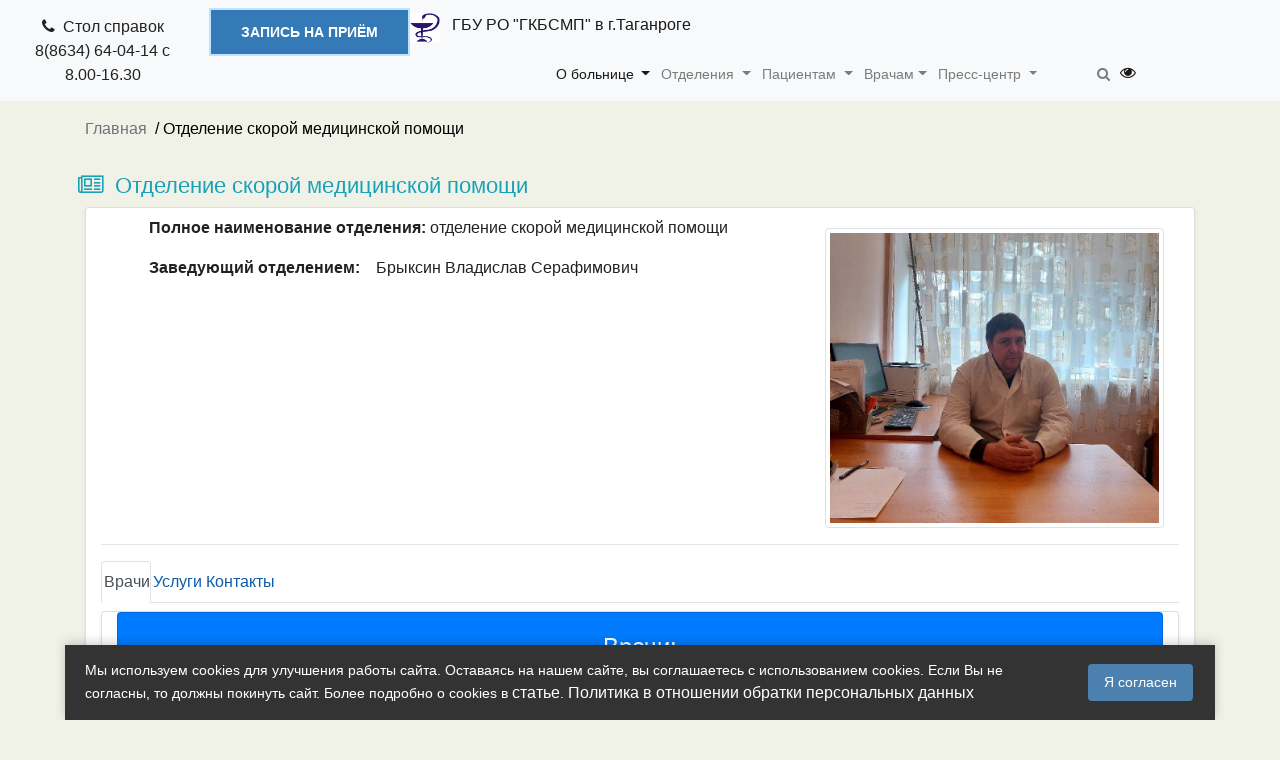

--- FILE ---
content_type: text/html
request_url: http://taganrog-gbsmp.ru/department?id=19
body_size: 7074
content:
			 
						
<!DOCTYPE html> 
  <html> 
  <head>
  <meta charset="utf-8">
  <meta name="viewport" content="width=device-width, initial-scale=1.0">
  <meta http-equiv="X-UA-Compatible" content="ie=edge">
  <meta name="keywords" content="ГБУ РО ГКБСМП, БСМП Таганрог, МБУЗ ГБСМП, 5 больница Таганрог" />
  <title>Отделение</title>
  <link href="/resourse/img/hospital26.ico" rel="shortcut icon" type="image/x-icon" />
  <link rel="stylesheet" href="/resourse/css/bootstrap.min.css">
  <link rel="stylesheet" href="/resourse/css/font-awesome.min.css">
  <link rel="stylesheet" href="https://cdnjs.cloudflare.com/ajax/libs/fancybox/3.5.7/jquery.fancybox.min.css" rel="stylesheet">
  <link rel="stylesheet" href="/resourse/css/style.css">
  <link href="https://fonts.googleapis.com/css?family=Noto+Serif" rel="stylesheet"> 
  <link href="https://fonts.googleapis.com/css?family=Marck+Script" rel="stylesheet"> 
  <script src="/resourse/js/jquery-3.3.1.min.js"></script>
  <script src="/https://cdnjs.cloudflare.com/ajax/libs/popper.js/1.12.9/umd/popper.min.js" integrity="sha384-ApNbgh9B+Y1QKtv3Rn7W3mgPxhU9K/ScQsAP7hUibX39j7fakFPskvXusvfa0b4Q" crossorigin="anonymous"></script>
  <script src="/resourse/js/bootstrap.min.js"></script> 
  <style>
        .grid img {
            padding: 4px;
            background-color: #fff;
            border: 1px solid #ddd;
            border-radius: 4px;
        }

        .grid img:hover {
            opacity: 0.6;
            filter: alpha(opacity=60);
        }
    </style>
   </head> 

   <body >




    <nav class="navbar navbar-expand-md navbar-light bg-light sticky-top">
        <div class="container-fluid">
          <div class="row ">
            <div class="text-center"><i class="fa fa-phone"></i>&nbsp;&nbsp;Стол справок <br> 8(8634) 64-04-14 c 8.00-16.30</div>
          </div>
          <div class="row">
        <a class="priem-btn" href="https://здоровьедона.рф/" target="_blank">Запись на приём</a>
        <a class="navbar-brand" href="/">
          <img src="/resourse/img/images.jpg" width="30" height="30" class="d-inline-block align-top mr-2" alt="">&nbsp;ГБУ РО "ГКБСМП" в г.Таганроге

        </a>

        
        <button type="button" class="navbar-toggler" data-toggle="collapse" data-target="#navbarResponsive">
              <span class="navbar-toggler-icon"></span>
        </button>
        <div class="collapse navbar-collapse " id="navbarResponsive">
          <ul class="navbar-nav ml-auto">
            <li class="nav-item active dropdown">
                    <a href="#" class="dropdown-toggle nav-link navmenu" data-toggle="dropdown">О больнице <b class="caret"></b> </a>
                    <div class="dropdown-menu">
                    <a class="dropdown-item" href="/administratsiya">Администрация</a>
                    <a class="dropdown-item" href="/ustavnyye">Учредительные</a>
                    <a class="dropdown-item" href="/activity">Деятельность МО</a>
                    <a class="dropdown-item" href="/ruling">Программы, перечни, постановления</a>
                    <a class="dropdown-item" href="/oms">ОМС</a>
                    <a class="dropdown-item" href="/control">Контрольные мероприятия</a>
                    <div class="dropdown-divider"></div>
                    <a class="dropdown-item" href="/ok">Отдел кадров</a>
                    <a class="dropdown-item" href="/uncorruption">Противодействие коррупции</a>
                    <a class="dropdown-item" href="/kontakt">Контакты</a>
                  </div>
            </li>
            <li class="nav-item dropdown">
              <a href="#" class="dropdown-toggle nav-link navmenu" data-toggle="dropdown">Отделения <b class="caret"></b> </a>
                  <ul class="dropdown-menu">
                     
                                       <a class="dropdown-item" href="/department?id=24">Гинекологическое отделение</a>
                                                                   
                                       <a class="dropdown-item" href="/department?id=23">Инфекционное анестезиолого-реанимационное отделение</a>
                                                                   
                                       <a class="dropdown-item" href="/department?id=16">Инфекционное отделение</a>
                                                                   
                                       <a class="dropdown-item" href="/department?id=29">Кардиологическое отделение №1</a>
                                                                   
                                       <a class="dropdown-item" href="/department?id=1">Кардиологическое отделение №2</a>
                                                                   
                                       <a class="dropdown-item" href="/department?id=15">Клинико-диагностическая лаборатория</a>
                                                                   
                                       <a class="dropdown-item" href="/department?id=20">Неврологическое отделение №1 для больных ОНМК</a>
                                                                   
                                       <a class="dropdown-item" href="/department?id=21">Неврологическое отделение №2 для больных ОНМК</a>
                                                                   
                                       <a class="dropdown-item" href="/department?id=22">Отделение анестезиологии - реанимации</a>
                                                                   
                                       <a class="dropdown-item" href="/department?id=13">Отделение внутрипросветной эндоскопической диагностики</a>
                                                                                               
                                       <a class="dropdown-item" href="/department?id=9">Отделение гнойной хирургии</a>
                                                                   
                                       <a class="dropdown-item" href="/department?id=30">Отделение ренгтенохирургических методов диагностики и лечения</a>
                                                                   
                                       <a class="dropdown-item" href="/department?id=19">Отделение скорой медицинской помощи</a>
                                                                   
                                       <a class="dropdown-item" href="/department?id=5">Отделение травматологии и ортопедии №1</a>
                                                                   
                                       <a class="dropdown-item" href="/department?id=6">Отделение травматологии и ортопедии №2</a>
                                                                   
                                       <a class="dropdown-item" href="/department?id=14">Отделение ультразвуковой диагностики</a>
                                                                   
                                       <a class="dropdown-item" href="/department?id=31">Отделение хирургическое торакальное специализированное</a>
                                                                   
                                       <a class="dropdown-item" href="/department?id=10">Оториноларингологическое отделение</a>
                                                                   
                                       <a class="dropdown-item" href="/department?id=25">Рентгеновское отделение</a>
                                                                   
                                       <a class="dropdown-item" href="/department?id=27">Стационарное отделение скорой медицинской помощи</a>
                                                                   
                                       <a class="dropdown-item" href="/department?id=4">Терапевтическое отделение</a>
                                                                   
                                       <a class="dropdown-item" href="/department?id=18">Травмпункт</a>
                                                                   
                                       <a class="dropdown-item" href="/department?id=26">Трансфузиологический кабинет</a>
                                                                   
                                       <a class="dropdown-item" href="/department?id=7">Урологическое отделение</a>
                                                                   
                                       <a class="dropdown-item" href="/department?id=8">Физиотерапевтическое отделение</a>
                                                                   
                                       <a class="dropdown-item" href="/department?id=11">Хирургическое отделение №1</a>
                                                                   
                                       <a class="dropdown-item" href="/department?id=12">Хирургическое отделение №2</a>
                                                                                    </ul>
            </li>
            <li class="nav-item dropdown">
              <a href="#" class="dropdown-toggle nav-link navmenu" data-toggle="dropdown">Пациентам <b class="caret"></b> </a>
                  <div class="dropdown-menu">
                    <!-- <a class="dropdown-item" href="/glav-specialist">Прием главных специалистов</a> -->
                    <a class="dropdown-item" href="/pravila-priema" >Правила записи на первичный прием</a>
                    <a class="dropdown-item" href="/pravila-call-smp">Правила вызова бригады скорой помощи</a>
                    <a class="dropdown-item" href="/pravila-gospit">Правила и сроки госпитализации</a>
                    <a class="dropdown-item" href="/pravila-k-issled">Правила подготовки к диагностическим исследованиям</a>
                    <a class="dropdown-item" href="/pravvnutrasp">Правила внутреннего распорядка</a>
                    <a class="dropdown-item" href="/politika">Защита персональных данных</a>
                    <a class="dropdown-item" href="/profilaktika">Профилактика</a>
                    <a class="dropdown-item" href="/organivlasti">Органы исполнительной власти</a>
                    <a class="dropdown-item" href="/file/Политика в отношении обратки персональных данных.pdf" target="_blank">Политика в отношении обратки персональных данных</a>
                    <div class="dropdown-divider"></div>
                    <a class="dropdown-item" href="/paidservices">Платные услуги</a>
                  </div>
            </li>
            <li class="nav-item dropdown">
              <a href="#" class="dropdown-toggle nav-link navmenu" data-toggle="dropdown">Врачам</a>
              <div class="dropdown-menu">
                <a class="dropdown-item" href="klin_rec">Клинические рекомендации</a>
                <a class="dropdown-item" href="teach-pos">Учебные пособия</a>
              </div>
            </li>
            <li class="nav-item dropdown">
              <a href="#" class="dropdown-toggle nav-link navmenu" data-toggle="dropdown">Пресс-центр  </a>
              <div class="dropdown-menu">
                <a class="dropdown-item" href="news">Новости</a>
                <a class="dropdown-item" href="events">События</a>
                <a class="dropdown-item" href="feedback">Обратная связь</a>
                <a class="dropdown-item" href="reviews">Отзывы</a>
              </div>
            </li>
            <li class="nav-item dropdown ml-md-1 ml-xl-5">
              <a href="#" class="nav-link navmenu" data-toggle="dropdown"><i class="fa fa-search"></i></a>
                <ul class="dropdown-menu pull-left">
                  <li>
                  <form name="search" action="search" method="post">
                    <input type="text" name="words" style="margin-left: 5px; margin-right: 5px;">
                    <input type="submit" name="bsearch" value="искать" style="margin-left: 5px; margin-top: 5px;">
                  </form>
                  </li>
                 </ul>
            </li>
           
   <!--        </ul>
        </div>
      </div> -->
      
























<!-- </nav> -->
			            <a href="/invisbl/common" class="navbar-brand"><i class="fa fa-eye"></i></a>
			            </ul>
			          </div>
			        </div>
			</div>
			</nav>

			<div class="container">
				      
				    <p class="mt-3 navigation" style="color: #000;"><a href="/">Главная</a>&ensp;/ Отделение скорой медицинской помощи</p> 
				    <div class="row">
		 	         <h3 class="ml-2 mt-3 mb-2 text-left text-info"><i class=" fa fa-newspaper-o" aria-hidden="true" >&ensp;</i>Отделение скорой медицинской помощи</h3>
		 		     <!-- <a class="mt-auto ml-auto text-info" href="/"><h5>Смотреть все новости</h5></a> -->
	 		        </div>
	 		       
	   		 		<div class="col-md-12 col-xs-12 card mb-2 shadow-sm">
	   		 		    
	   		 		    		 
	   		 		    			<div>
		   		 		    		    <div class="col-md-12">
									        <img src="/resourse/img/department/zav/briksin.jpg" class="img-thumbnail float-right" style="max-height: 300px; margin-left: 20px; margin-top: 20px;">
									    </div>
									    <div>
									   		<p class="mt-2 ml-4 mr-4" style="text-indent: 1.5em; text-align: left;"><b>Полное наименование отделения:</b> отделение скорой медицинской помощи</p>
									      											<p  class="ml-4 mr-4" style="text-indent: 1.5em; text-align: left;"><b>Заведующий отделением:</b> &ensp; Брыксин Владислав Серафимович</p>
										  									        									    </div>
						
							</div>
	   		 			

							


<!-- 			   		 			<div class="col-md-7">
			   		 													<p  class="ml-4 mr-4" style="text-indent: 1.5em; text-align: left;"><b>Заведующий отделением:</b> &ensp; Брыксин Владислав Серафимович</p>
									<p class="ml-4 mr-4"></p>	
								    								</div>
								<div class="col-md-5">
			   		 					<div class="ml-md-5 mb-sm-5 mb-sm-5 col-lg-8 col-md-8 thumb text-right">
									      <a data-fancybox="gallery" href="/resourse/img/department/zav/briksin.jpg">
									         <img class="img-fluid border" src="/resourse/img/department/zav/briksin.jpg" alt=".">
									      </a>
			   		 					</div>
	   		 					</div> -->









							<hr>
							
								   		 				
                         	
							<!-- <p class="mt-2"> -->
	
					<ul class="nav nav-tabs" id="myTab" role="tablist">
						  <li class="nav-item">
						    <a class="nav-link active" id="home-tab" data-toggle="tab" href="#home" role="tab" aria-controls="home" aria-selected="true">Врачи</a>
						  </li>
						  <li class="nav-item">
						    <a class="nav-link" id="profile-tab" data-toggle="tab" href="#profile" role="tab" aria-controls="profile" aria-selected="false">Услуги</a>
						  </li>
						  <li class="nav-item">
						    <a class="nav-link" id="contact-tab" data-toggle="tab" href="#contact" role="tab" aria-controls="contact" aria-selected="false">Контакты</a>
						  </li>
					</ul>
					<div class="tab-content" id="myTabContent">
  						<div class="tab-pane fade show active" id="home" role="tabpanel" aria-labelledby="home-tab"> 	
  						 <div class="col-md-12 col-xs-12 padding-xs text-center card mt-2 mb-4 shadow-sm">
								<ul class="list-group">
									<li class="list-group-item disabled bg-primary">  <h4 class="m-2" style="color: #fff;">Врачи:</h4></li>
									<div id="accordion">
											 
											
										   <li class="list-group-item text-left pt-2 pb-2">
											<div class="card">
				  							    <div class="card-header pt-1 pb-1" id="headingOne">
											      <h5 class="mb-0">
					 						        <button class="btn btn-link" data-toggle="collapse" data-target="#col134" aria-expanded="true" aria-controls="collapseOne">
												          Великодная &ensp;Ирина &ensp;Вячеславовна&ensp; - врач скорой медицинской помощи											        </button>
											      </h5>
												</div>
											    <div id="col134" class="collapse" aria-labelledby="headingOne" data-parent="#accordion">
												     <div class="card-body">
												         <div class="otdelwrap">

												       <div> <b>Категория: </b> Высшая  </div> 
												       <div> <b>Образование:</b> Высшее – специалитет - Ростовский ордена Дружбы народов медицинский институт Министерства здравоохранения СССР - Лечебное дело - Врач -  1990</div> 
												        												            <div> <b>Сертификат:&ensp;</b>Скорая медицинская помощь № 117724/2909773 до 30.12.2025</div> 
												          												       <div> <b>Должность: </b>врач скорой медицинской помощи</div>
												          </div>
												      </div>
												</div>
										    </div>
										    </li>

													 
											        
										   <li class="list-group-item text-left pt-2 pb-2">
											<div class="card">
				  							    <div class="card-header pt-1 pb-1" id="headingOne">
											      <h5 class="mb-0">
					 						        <button class="btn btn-link" data-toggle="collapse" data-target="#col169" aria-expanded="true" aria-controls="collapseOne">
												          Лымарев &ensp;Леонид &ensp;Федорович&ensp; - Врач скорой медицинской помощи											        </button>
											      </h5>
												</div>
											    <div id="col169" class="collapse" aria-labelledby="headingOne" data-parent="#accordion">
												     <div class="card-body">
												         <div class="otdelwrap">

												       <div> <b>Категория: </b> Высшая  </div> 
												       <div> <b>Образование:</b> Высшее – специалитет - Ростовский ордена Дружбы народов медицинский институт Министерства здравоохранения СССР - Лечебное дело - врач -  1983</div> 
												        												            <div> <b>Сертификат:&ensp;</b>Скорая медицинская помощь № бс/1177270011475 до 03.04.2025</div> 
												          												       <div> <b>Должность: </b>Врач скорой медицинской помощи</div>
												          </div>
												      </div>
												</div>
										    </div>
										    </li>

													 
											        
										   <li class="list-group-item text-left pt-2 pb-2">
											<div class="card">
				  							    <div class="card-header pt-1 pb-1" id="headingOne">
											      <h5 class="mb-0">
					 						        <button class="btn btn-link" data-toggle="collapse" data-target="#col191" aria-expanded="true" aria-controls="collapseOne">
												          Брыксин&ensp;Владислав&ensp;Серафимович&ensp; - Заведующий отделением медицинской организации - врач-анестезиолог-реаниматолог											        </button>
											      </h5>
												</div>
											    <div id="col191" class="collapse" aria-labelledby="headingOne" data-parent="#accordion">
												     <div class="card-body">
												         <div class="otdelwrap">

												       <div> <b>Категория: </b>   </div> 
												       <div> <b>Образование:</b> Высшее – специалитет - 
Государственное образовательное учреждение высшего профессионального образования «Воронежская государственная медицинская академия им. Н.Н.Бурденко Федерального агентства по здравоохранению и социальному развитию»  - Педиатрия - Врач -  2010</div> 
												        												           	<div> <b>Cведения об аккредитации:&ensp;</b> № 6124 031639515  - Врач скорой медицинской помощи от 2024 - Первичная специализированная аккредитация - Скорая медицинская помощь </div> 
												        												       <div> <b>Должность: </b>Заведующий отделением медицинской организации - врач-анестезиолог-реаниматолог</div>
												          </div>
												      </div>
												</div>
										    </div>
										    </li>

													 
											        
										   <li class="list-group-item text-left pt-2 pb-2">
											<div class="card">
				  							    <div class="card-header pt-1 pb-1" id="headingOne">
											      <h5 class="mb-0">
					 						        <button class="btn btn-link" data-toggle="collapse" data-target="#col226" aria-expanded="true" aria-controls="collapseOne">
												          Мухин&ensp;Сергей&ensp;Александрович&ensp; - Врач скорой медицинской помощи											        </button>
											      </h5>
												</div>
											    <div id="col226" class="collapse" aria-labelledby="headingOne" data-parent="#accordion">
												     <div class="card-body">
												         <div class="otdelwrap">

												       <div> <b>Категория: </b>   </div> 
												       <div> <b>Образование:</b> Высшее – специалитет - Ростовский ордена Дружбы народов медицинский институт Министерства здравоохранения СССР  - Лечебное дело - врач -  1990</div> 
												        												            <div> <b>Сертификат:&ensp;</b>Скорая медицинская помощь № 117724/2312785 до 02.04.2025</div> 
												          												       <div> <b>Должность: </b>Врач скорой медицинской помощи</div>
												          </div>
												      </div>
												</div>
										    </div>
										    </li>

													 
											        
										   <li class="list-group-item text-left pt-2 pb-2">
											<div class="card">
				  							    <div class="card-header pt-1 pb-1" id="headingOne">
											      <h5 class="mb-0">
					 						        <button class="btn btn-link" data-toggle="collapse" data-target="#col227" aria-expanded="true" aria-controls="collapseOne">
												          Сайфуллин&ensp;Марат&ensp;Рашидович&ensp; - старший врач отделения скорой медицинской помощи											        </button>
											      </h5>
												</div>
											    <div id="col227" class="collapse" aria-labelledby="headingOne" data-parent="#accordion">
												     <div class="card-body">
												         <div class="otdelwrap">

												       <div> <b>Категория: </b>   </div> 
												       <div> <b>Образование:</b> Высшее – специалитет - Казанский государственный медицинский институт  - Педиатрия - Врач -  1983</div> 
												        												            <div> <b>Сертификат:&ensp;</b>Скорая медицинская помощь № 117727/0008304 до 03.04.2025</div> 
												          												       <div> <b>Должность: </b>старший врач отделения скорой медицинской помощи</div>
												          </div>
												      </div>
												</div>
										    </div>
										    </li>

													 
											        
										   <li class="list-group-item text-left pt-2 pb-2">
											<div class="card">
				  							    <div class="card-header pt-1 pb-1" id="headingOne">
											      <h5 class="mb-0">
					 						        <button class="btn btn-link" data-toggle="collapse" data-target="#col228" aria-expanded="true" aria-controls="collapseOne">
												          Черняев&ensp;Василий&ensp;Анатольевич&ensp; - старший врач скорой медицинской помощи											        </button>
											      </h5>
												</div>
											    <div id="col228" class="collapse" aria-labelledby="headingOne" data-parent="#accordion">
												     <div class="card-body">
												         <div class="otdelwrap">

												       <div> <b>Категория: </b> Высшая  </div> 
												       <div> <b>Образование:</b> Высшее – специалитет - Ленинградский санитарно-гигиенический медицинский институт Министерства здравоохранения РСФСР  - Лечебное дело - врач -  1975</div> 
												        												            <div> <b>Сертификат:&ensp;</b>Скорая медицинская помощь № 117724/2909774 до 30.12.2025</div> 
												          												       <div> <b>Должность: </b>старший врач скорой медицинской помощи</div>
												          </div>
												      </div>
												</div>
										    </div>
										    </li>

													 
											        											    
									</div>
								</ul>
                            </div>
                        </div>		
             		
             		<div class="tab-pane fade" id="profile" role="tabpanel" aria-labelledby="profile-tab">
	               		<div class="col-md-12 col-xs-12 text-center card mt-2 mb-4 shadow-sm">
							<div class="list-group m-2">
							  <a href="#" class="list-group-item list-group-item-action active">
							   <h4 class="m-2">Операции:</h4>
							  </a>
							  								</div>								
                        </div>
                    </div>

                    <div class="tab-pane fade" id="contact" role="tabpanel" aria-labelledby="profile-tab">
	               		<div class="col-md-12 col-xs-12 text-center card mt-2 mb-4 shadow-sm">
							<div class="list-group m-2 text-left">
							<p class="mt-1">Телефон: &ensp; 8(8634) 64-25-70</p>
							<p>Электронный адрес: &ensp; skor@tagganrog-gbsmp.ru</p>
							</div>								
                        </div>
                    </div>
               </div>
                  
                                 <div class="row mb-2">
               		
							        <div class="col-lg-3 col-md-4 col-6 thumb">
							            <a data-fancybox="gallery" href="/resourse/img/department/191.JPG">
							                <img class="img-fluid" src="/resourse/img/department/191.JPG" alt=".">
							            </a>
							        </div>
							        <div class="col-lg-3 col-md-4 col-6 thumb">
							            <a data-fancybox="gallery" href="/resourse/img/department/192.JPG">
							                <img class="img-fluid" src="/resourse/img/department/192.JPG" alt=".">
							            </a>
							       </div>
							       <div class="col-lg-3 col-md-4 col-6 thumb">
							            <a data-fancybox="gallery" href="/resourse/img/department/193.JPG">
							                <img class="img-fluid" src="/resourse/img/department/193.JPG" alt=".">
							            </a>
							       </div>
							       <div class="col-lg-3 col-md-4 col-6 thumb">
							            <a data-fancybox="gallery" href="/resourse/img/department/194.JPG">
							                <img class="img-fluid" src="/resourse/img/department/194.JPG" alt=".">
							            </a>
							       </div>
							    </div>

               					</div>
					



                </div>
            </div>	
       							</div>	
<footer class="navbar-fixed-bottom mt-5 footer">


	<div id="cookieConsent" class="cookie-consent" style="display: none;">
	    <div class="cookie-consent-text">
	        Мы используем cookies для улучшения работы сайта. Оставаясь на нашем сайте, вы соглашаетесь с использованием cookies.
	        Если Вы не согласны, то должны покинуть сайт. Более подробно о cookies в <a href="https://forum.opencart-russia.ru/help/cookies">статье</a>. <a href="/file/Политика в отношении обратки персональных данных.pdf">Политика в отношении обратки персональных данных</a>
	    </div>
	    <button id="cookieConsentButton" class="cookie-consent-button">Я согласен</button>
	</div>

	<script>
	    document.addEventListener('DOMContentLoaded', function() {
	        const cookieConsent = document.getElementById('cookieConsent');
	        const cookieConsentButton = document.getElementById('cookieConsentButton');
	        
	        if (!localStorage.getItem('cookieConsent')) {
	            cookieConsent.style.display = 'flex';
	            
	            cookieConsentButton.addEventListener('click', function() {
	                localStorage.setItem('cookieConsent', 'accepted');
	                cookieConsent.style.display = 'none';
	            });
	        }
	    });
	</script>


	
	<div class="container-fluid bg-dark">
		<div class="row">
			<div class="col">
				<ul class="pt-3 footer-ul-xs">
					<li class="text-left"><i class="fa fa-phone"></i>&nbsp;&nbsp;Стол справок <br> 8(8634) 64-04-14 c 8.00-16.30</li><br>
					<li class="text-left"><i class="fa fa-phone"></i>&nbsp;&nbsp;Регистратура травмпункта <br> 8(8634) 64-26-52 круглосуточно</li><br>
					<li class="text-left"><i class="fa fa-envelope"></i>&nbsp;&nbsp;inbox@taganrog-gbsmp.ru</li>
					<li class="text-left"><i class="fa fa-map-marker fa-md"></i>&nbsp;&nbsp;347930, г.Таганрог, Большой проспект, 16</li>
				</ul>	
			</div>
			<div class="col-md-6 ">
				<ul class="pt-3 footer-ul-xs">
					<li class="text-left"><a href="http://www.rosminzdrav.ru/" target="_blank">Министерство здравоохранения Российской Федерации</a></li>
					<li class="text-left"><a href="https://mintrud.gov.ru/" target="_blank">Министерство труда и социального развития Российской Федерации</a></li>
					<li class="text-left"><a href="http://minzdrav.donland.ru/" target="_blank">Министерство здравоохранения Ростовской области</a></li>
					<li class="text-left"><a href="https://mintrud.donland.ru/" target="_blank">Министерство труда и социального развития Ростовской области</a></li>
					<li class="text-left"><a href="http://www.rpndon.ru/" target="_blank">Отдел Управления Федеральной службы по надзору в сфере защиты прав потребителей и благополучия человека</a></li>
					<li class="text-left"><a href="http://www.rostov-tfoms.ru/" target="_blank">Территориальный фонд обязательного медицинского страхования Ростовской области</li>
					<li class="text-left"><a href="http://www.tagancity.ru/" target="_blank">Администрация города Таганрога</a> </li>
					<!-- <li class="text-left"><a href="http://www.uztag.ru/" target="_blank">Управление здравоохранения города Таганрога </a></li> -->
				</ul>
			</div>
			<div class="col">
				<ul class="pt-3 footer-ul-xs">
					<li class="text-left"><i class="fa fa-sitemap fa-2x"></i>&nbsp; <a href="/map">Карта сайта</a></li>
				</ul>
				
			</div>
		
	    </div>
		 <h5 class="text-center mt-2">&copy; ГБУ РО "ГКБСМП" в г.Таганроге 2019</h5>
	</div>
</footer>
<!-- <script src="https://ajax.googleapis.com/ajax/libs/jquery/3.1.0/jquery.min.js"></script> -->
<script src="/resourse/boostrap/js/moment-with-locales.min.js"></script>
<script src="https://code.jquery.com/jquery-3.2.1.min.js"></script>
<!-- <script src="/bootstrap/resourse/js/bootstrap.min.js"></script> -->
<script src="/resourse/boostrap/js/bootstrap.min.js"></script>
<script src="/resourse/boostrap/js/jquery.fancybox.min.js"></script>
<script src="/resourse/boostrap/js/bootstrap-datetimepicker.min.js"></script>
<script src="/resourse/boostrap/js/respond.js"></script>
<script src="/resourse/boostrap/js/html5shiv.min.js"></script> 
<script src="https://cdnjs.cloudflare.com/ajax/libs/popper.js/1.12.9/umd/popper.min.js" integrity="sha384-ApNbgh9B+Y1QKtv3Rn7W3mgPxhU9K/ScQsAP7hUibX39j7fakFPskvXusvfa0b4Q" crossorigin="anonymous"></script>
<script src="https://cdnjs.cloudflare.com/ajax/libs/fancybox/3.5.7/jquery.fancybox.min.js"></script>
<script>
$(function() {
    var options = {
        srcNode: 'img',             // grid items
        margin: '15px',             // margin in pixel
        width: '240px',             // grid item width in pixel
        max_width: '',              // dynamic gird item width
        resizable: true,            // re-layout if window resize
        transition: 'all 0.5s ease' // support transition for CSS3
    };
    $('.grid').gridify(options);
});
</script>

<script>
	document.querySelector('.burger').addEventListener('click', function(){
		this.classList.toggle('active');
		document.querySelector('.navi').classList.toggle('open');
			})	
</script>

</body> 
</html>




--- FILE ---
content_type: text/css
request_url: http://taganrog-gbsmp.ru/resourse/css/style.css
body_size: 6408
content:
@import url('https://fonts.googleapis.com/css?family=Poppins:400,500,700');

body, html {
	width: 100%;
	height: 100%;
	/*font-family: 'Poppins', sans-serif;*/
	font-family:  Roboto Slab,Arial,serif;
	color: #222;
	background: #F1F2E7;
	/*background-image: url('../img/75winner/map.jpg');*/
}

a {
	text-decoration: none !important;
}


.imgcenter {
	display: block;
    margin-left: auto;
    margin-right: auto;
}

.wrapper1 {
	display: grid;
	grid-template-columns: 3fr 1fr;
	grid-auto-rows: minmax(100px, auto);
	grid-gap: 1em;

}

.open {
	display: flex !important;
}
/*.wrapper1 div {
	margin-left: 5px;

}*/

.wrapper1 div.light {
	margin-left: 5px;

}

.newsgrid {
	display: -ms-grid;
	display: grid;
	-ms-grid-columns: 1fr 2px 1fr 2px 1fr 2px 1fr;
	grid-template-columns: 1fr 1fr 1fr 1fr;
	-ms-grid-rows: 350px 2px;
	grid-auto-rows: minmax(100px, auto);
	grid-gap: 2px;
}

.newsbox1:hover, .newsbox2:hover, .newsbox3:hover, .newsbox4:hover, .newsbox5:hover, .newsbox6:hover {
	box-shadow: 0 0 10px rgba(0, 0, 0, 0.5);
}


.newsbox1 .newsbox2 .newsbox3 {
	min-height: 32vh;
	background-size: cover;
	background-position: center;
}

.newsgrid a {
	color: #000;
}


.newsbox1 {
	grid-column: 1/3;
	grid-row: 1/2;
	padding: 5px;
}

.newsbox3 {
	grid-column: 1;
	grid-row: 3;
	padding: 5px;
}

.newsbox4 {
	grid-column: 2;
	grid-row: 3;
	padding: 5px;
}

.newsbox5 {
	grid-column: 3;
	grid-row: 3;
	padding: 5px;
}

.newsbox6 {
	grid-column: 4;
	grid-row: 3;
	padding: 5px;
}

.newsname {
	font-size: 14px;
	padding-left: 7px;
	padding-right: 7px;
	/*text-indent: 1.5em;*/
	text-align: left;
}

.newsname1 {
	font-size: 1em !important;
	padding-top: 15px;
	padding-left: 7px;
	padding-right: 7px;
	text-align: justify;
}

.center-block {		
    display: block;
    margin-left: auto;
    margin-right: auto;
}

.newsbox1 img, .newsbox2 img {
	text-align: center;
	width: 60%;
	height: auto;
}

.newsbox1,.newsbox2 a {
	padding-top: 7px;
	padding-left: 7px;
}



/*Важная информация*/


.uk-list-a li a:not(.ext) {
  font-weight: 500;
}

.uk-list > li > a {
  display: block;
  padding: 10px 0;
}

.uk-list>li:hover{background:#ffd}

.uk-link:hover, a:hover {
  color: #044faa;
  text-decoration: none;
}

.uk-icon-link:focus,
.uk-icon-link:hover {
 color:rgba(31,34,41,.5);
 outline:0
}

.nns .uk-list-a {
  font-size: 0.9rem;
}

.tm-child-list > ul, .uk-list {
  list-style: none;
}

.uk-list-a li a span[uk-icon], .uk-table-striped td a span[uk-icon] {
  color: crimson;
}
.nns .uk-list-a span {
  font-size: 0.8rem;
}
.uk-list-a span[uk-icon] {
  margin-right: 6px;
}
.uk-icon {
  margin: 0;
    margin-right: 0px;
  border: none;
  border-radius: 0;
  overflow: visible;
  font: inherit;
    font-size: inherit;
    line-height: inherit;
  color: inherit;
  text-transform: none;
  padding: 0;
  background-color: transparent;
  display: inline-block;
  fill: currentcolor;
  line-height: 0;
}
.uk-list-a li a:not(.ext) {
  font-weight: 500;
}
.uk-link, a {
  color: #0d5baa;
  cursor: pointer;
  text-decoration: none;
}



.nns .uk-list-a span {
  font-size: 0.8rem;
}

.uk-list-a span:not(.uk-icon) {
  display: block;
  color: #777;
  font-size: 0.9rem;
}

.uk-list-a li a:not(.ext) {
  font-weight: 500;
}

.tm-child-list > ul, .uk-list {
  list-style: none;
}

.uk-h3 {
  font-size: 1.17rem;
  line-height: 1.4;
  font-family: "Helvetica Neue",Helvetica,Arial,sans-serif;
  font-weight: 700;
  text-transform: none;
}
/*--------*/



/* Блок новостей*/


.grid * {
    box-sizing: border-box;
}
.grid {
    display: grid;
    grid-template-columns: 1fr 1fr 1fr;
    column-gap: 30px;
    row-gap: 30px;
    padding: 20px 0;

}



/*меню*/
.header {
	display: flex;
	align-items: center;
	justify-content: space-between;
	min-height: 100px;
	background-color: #3E4248;
	color: #FAF6F2;
	padding: 0 40px;
}

.logo1 {
	display: flex;
	align-items: center;
	justify-content: center;
	flex-direction: column;
	width: 150px;
	height: 90px;
}

.logo2 {
	display: flex;
	align-items: center;
	justify-content: center;
	flex-direction: column;
	font-size: 1.24rem;
	width: 180px;
	height: 90px;
}

.navi {
	display: flex;
	width: 700px;
	padding: 0 40px;
}

.navi ul {
	width: 100%;
	list-style: none;
	display: flex;
	justify-content: space-between;
}

.burger {
	display: none;
	position: relative;
	z-index: 50;
	align-items: center;
	justify-content: flex-end;
	width: 30px;
	height: 18px;
}

.burger span {
	height: 2px;
	width: 80%;
	transform: scale(1);
	background-color: #FAF6F2;
}

.burger::before, .burger::after {
	content: '';
	position: absolute;
	height: 2px;
	width: 100%;
	background-color: #FAF6F2;
	transition: all 0.3s ease 0s;
}

.burger::before {
	top: 0
}

.burger::after {
	bottom: 0
}

/*Добавление класс active для анимации иконки бургера*/
.burger.active span {
	transform: scale(0)
}


.burger.active::before{
	top: 50%;
	transform: rotate(-45deg) translate(0, -50%);
}



.burger.active::after{
	bottom: 50%;
	transform: rotate(45deg) translate(0, 50%);
}





.cookie-consent {
    position: fixed;
    bottom: 0;
    left: 0;
    right: 0;
    background-color: #333;
    color: white;
    padding: 15px 20px;
    display: flex;
    justify-content: space-between;
    align-items: center;
    box-shadow: 0 -2px 10px rgba(0, 0, 0, 0.2);
    z-index: 9999;
    max-width: 1150px;
    margin: 0 auto;   
}

.cookie-consent-text {
    flex-grow: 1;
    margin-right: 20px;
    font-size: 14px;
}

.cookie-consent-text a {
  color: #fff;
  text-decoration: underline;
}

.cookie-consent-button {
    background-color: #4C81AF;
    color: white;
    border: none;
    padding: 8px 16px;
    text-align: center;
    text-decoration: none;
    display: inline-block;
    font-size: 14px;
    margin: 4px 2px;
    cursor: pointer;
    border-radius: 4px;
    white-space: nowrap;
}

.cookie-consent-button:hover {
    background-color: #6A98C1;
}

@media (max-width: 768px) {
    .cookie-consent {
        flex-direction: column;
        text-align: center;
    }
    
    .cookie-consent-text {
        margin-right: 0;
        margin-bottom: 10px;
    }
}ы











/* Кол-во блоков на разных экранах */
@media only screen and (max-width: 1200px) {
    .grid {
        grid-template-columns: 1fr 1fr 1fr;
    }
}
@media only screen and (max-width: 900px) {
    .grid {
        grid-template-columns: 1fr 1fr;
    }

    .burger {
		display: flex;
	}

	.logo1 {
	display: flex;
	align-items: center;
	text-align: center;
	justify-content: center;
	flex-direction: column;
	width: 200px;
	height: 90px;
	}

	.logo2 {
	display: flex;
	align-items: center;
	text-align: center;
	justify-content: center;
	flex-direction: column;
	width: 180px;
	height: 90px;
	}

	.navi {
		display: none;
		flex-direction: column;
		position: fixed;
		height: 100%;
		width: 100%;
		top: 0; bottom: 0; left: 0; right: 0;
		z-index: 50;
		overflow: auto;
		padding: 50px 40px;
		background-color: black;
		animation: burgerAnimation 0.4s;

	}

	.navi ul {
		flex-direction: column;
		row-gap: 30px;
	}

}

@keyframes burgerAnimation {
	from {opacity: 0}
	to {opacity: 1}
}

@media only screen and (max-width: 600px) {
    .grid {
        grid-template-columns: 1fr;
    }
}
.grid-item {
    box-shadow: 0 2px 5px rgba(0,0,0,0.2), 0 4px 6px rgba(0,0,0,0.2);
    transition: box-shadow .3s;
    width: 100%;
    height: 100%;
    padding-left: 10px;
    padding-right: 20px;  
}
.grid-item .image {
	padding-top: 10px;
    height: 200px;
    overflow: hidden;
}
.grid-item .info_news {
    position: relative;
    height: calc(100% - 200px);
    padding: 16px 14px 80px 14px;
}
.grid-item:hover {
    box-shadow: 0 4px 12px rgba(0,0,0,0.2), 0 16px 20px rgba(0,0,0,0.2);
}
.grid-item .image img  {
      transition: transform 280ms ease-in-out;
    display: block;
    width: 85%;
    height: 120%;
    object-fit: cover;   
    display: block;
    margin: 0 auto; 
}
.grid-item:hover .image img  {
    transform: scale(1.1);
}
.info_news h6 {
    font-family: 'Roboto', Тahoma, sans-serif;
    color: #337AB7;
    font-size: 16px;
    font-weight: normal;
    margin: 0;
    text-align: left;
}
.info-text p {
    font-size: 15px;
    text-align: left;
    text-indent: 1px;
    line-height: 20px;
    font-family: Verdana, sans-serif; 
    margin-bottom: 10px;
}

.info-text p:last-child {
    margin-bottom: 0;
}
.grid-item .button-wrap {
    display: block;
    width: 100%;
    position: absolute;
    bottom: 25px;
    left: 0;
    text-align: center;
}

.priem-btn {
    display: flex;
    text-decoration: none;
    margin-left: 50px;
    position: relative;
    font-size: 14px;
    line-height: 20px;
    padding: 12px 30px;
    color: #FFF;
    font-weight: bold;
    text-transform: uppercase; 
    font-family: 'Roboto', Тahoma, sans-serif;
    background: #337AB7;
    cursor: pointer; 
    border: 2px solid #BFE2FF;
}

.priem-btn:hover,
.priem-btn:active,
.priem-btn:focus {
    color: #FFF;
}


/* Кнопка подробнее */
.atuin-btn {
    display: inline-flex;
    text-decoration: none;
    position: relative;
    font-size: 14px;
    line-height: 20px;
    padding: 12px 30px;
    color: #FFF;
    font-weight: bold;
    text-transform: uppercase; 
    font-family: 'Roboto', Тahoma, sans-serif;
    background: #337AB7;
    cursor: pointer; 
    border: 2px solid #BFE2FF;
}
.atuin-btn:hover,
.atuin-btn:active,
.atuin-btn:focus {
    color: #FFF;
}
.atuin-btn:after,
.atuin-btn:before {
    position: absolute;
    height: 4px;
    left: 50%;
    background: #337AB7;
    bottom: -6px;
    content: "";
    transition: all 280ms ease-in-out;
    width: 0;
}
.atuin-btn:before {
    top: -6px;
}
.atuin-btn:hover:after,
.atuin-btn:hover:before,
.atuin-btn:active:after,
.atuin-btn:active:before,
.atuin-btn:focus:after,
.atuin-btn:focus:before {
    width: 100%;
    left: 0;
}


/*--------------*/





.included div{
}


/*Блок профилактика*/
.wrapper2 {
	display: grid;
	grid-template-columns: 1fr;
	grid-auto-rows: minmax(100px, auto);
	grid-gap: 1em;
}

.boxprofilak {
	width: 100%
	min-height: 32vh;
	margin: 1em;
	
}

.All75Winner {
	margin-top: 0;
    display: grid;
	grid-template-columns: 1fr 1fr 1fr;
	grid-auto-rows: minmax(100px, auto);
	grid-gap: 2px;
	
}

.All75Winner a{
	color: #000;
}

.winner75 {
	background-image: url('../img/75winner/P-75_style_billboard2.png');
	background-repeat: no-repeat;
	background-size: 100%;
	height: 70%;
	margin: 0;
	/*opacity: 0.5;*/
}

.vihodzapred {
  word-wrap: break-word;
  overflow: hidden;
}

.winnerbox {
    min-height: 15vh;
	background-size: cover;
	background-position: center;

}

.winnerbox p {
	text-align: center;
}

.winnerbox img {
	width: 100%;
	max-height: 200px;
	height: auto;
}

/*.winnerbox:hover {
	box-shadow: 0 0 10px rgba(0, 0, 0, 0.5) !important;
}*/


.gridevents {
    display: grid;
	grid-template-columns: 1fr 1fr 1fr 1fr;
	grid-auto-rows: minmax(100px, auto);
	grid-gap: 2px;
}

.gridevents a {
	color: #000;
}

.eventbox {
    min-height: 20vh;
	background-size: cover;
	background-position: center;

}

.eventbox p {
	text-align: left;
}

.eventbox:hover {
	box-shadow: 0 0 10px rgba(0, 0, 0, 0.5);
}

.navigation {
	color: #6c757d;;
}

.navigation a {
	color: #6c757d;;
}


.videoland {
	display: grid;
	grid-template-columns: 1fr 1fr 1fr 1fr; 
	grid-auto-rows: minmax(100px, auto);
	grid-gap: 1em;
	background-color: #fff;
}

.videoland_item {
	margin-left: 10px;
	margin-right: 5px;
	min-height: 32vh;
	border: 1px solid #000;
	max-height: 360px;
	box-shadow: 0 0 10px rgba(0, 0, 0, 0.5);

}


.blago {
	/*background-image: url(/resourse/img/fon_blago.png);*/
	background-position: center center;
    background-repeat: no-repeat;
    background-attachment: fixed;
    background-size: cover;
    height: auto;
}

.blago_title {
	/*padding-top: 2%;*/
    background: rgba(75, 80, 83, 0.8);
    margin-top: 10px;
    margin-left: 10px;
    padding-bottom: 10px;
}

.blago_text {
	padding-top: 10px;
	text-align: center;
	color: #fff;
	font-family: Geneva, Arial, Helvetica, sans-serif; 
	font-weight: 600;
}

#koronoinner {
	width: 100% !important;
	height: auto !important;
}

#koronaro{
	width: 50%;
	background: #212529;
}




.profilakt {
	display: grid;
	grid-template-columns: 1fr 1fr 1fr 1fr 1fr;
	grid-auto-rows: minmax(100px, auto);
	grid-gap: 1em;
	background-color: #fff;
}

.profilakt_item {
	margin-left: 5px;
	margin-right: 5px;
	min-height: 32vh;
	border: 1px solid #000;
	max-height: 390px;
	box-shadow: 0 0 10px rgba(0, 0, 0, 0.5);

}

.profilakt_item p {
	text-align: center;
}

.profilakt_item img {
	width: 100%;
	max-height: 320px;
	height: auto;
}

.profilakt_item:hover {
	box-shadow: 0 0 10px rgba(0, 0, 0, 0.5) !important;
}


.winner75land {
	display: grid;
	grid-template-columns: 1fr 1fr 1fr 1fr;
	grid-auto-rows: minmax(100px, auto);
	grid-gap: 1em;
	background-color: #fff;
}

.winner75land_item {
	margin-left: 5px;
	margin-right: 5px;
	min-height: 24vh;
	/*border: 1px solid #000;*/
	max-height: 360px;
	box-shadow: 0 0 10px rgba(0, 0, 0, 0.5);

}

.winner75land_item p {
	font-size: 14px !important;
	text-align: left;
	color: #000;
	padding-top: 15px;
	padding-left: 7px;
	padding-right: 7px;
}

.winner75land_item img {
	width: 100%;
	max-height: 320px;
	height: auto;
}

.winner75land_item:hover {
	box-shadow: 0 0 10px rgba(0, 0, 0, 0.5) !important;
}

.winner75landban {
    background-image: url('../img/75winner/7068.jpg');
	background-repeat: no-repeat;
	background-size: 100%;
	height: 180px;
	margin: 0;
}


/*Профилактика вся */

.Allprofilakt {
    display: grid;
	grid-template-columns: 1fr 1fr 1fr 1fr;
	grid-auto-rows: minmax(100px, auto);
	grid-gap: 2px;
}

.Allprofilakt a {
	color: #000;
}

.profilaktbox {
    min-height: 30vh;
	background-size: cover;
	background-position: center;

}

.profilaktbox p {
	text-align: center;
}

.profilaktbox img {
	width: 100%;
	max-height: 200px;
	height: auto;
}

#profilakimg {
	width: 50% !important;
}

.profilaktbox:hover {
	box-shadow: 0 0 10px rgba(0, 0, 0, 0.5) !important;
}


.info {
	display: grid;
	grid-template-columns: 1fr 1fr;
	grid-auto-rows: minmax(100px, auto);
	grid-gap: 1em;
	background-color: #fff;
}

.info_item {
	margin-left: 5px;
	margin-right: 5px;
	min-height: 32vh;
	border: 1px solid #000;
	box-shadow: 0 0 10px rgba(0, 0, 0, 0.5);

}

.info_item_1 {
	margin-left: 5px;
	margin-right: 5px;
	min-height: 32vh;
	border: 1px solid #000;
	box-shadow: 0 0 10px rgba(0, 0, 0, 0.5);
	grid-column: 1/3;
	grid-row: 2;
	padding: 5px;
}

.info_item li {
	margin: 0;
	padding: 5px;
}

img.img_happi {
	text-align: center;
	width: 95%;
}


/*Навигация*/
.navbar-nav li {
	padding-right: 10px;
}
.nav-link {
	font-size: 1em !important;
	font-weight: 500;

}

/*ОТзывы*/
.reviews {
	display: grid;
	grid-template-columns: 1fr 1fr 1fr 1fr;
	grid-auto-rows: minmax(100px, auto);
	height: auto;
	grid-gap: 1em;
	background-color: #fff;
}

.reviews_item1 {
	margin-left: 10%;
	margin-right: 10%;
	min-height: 32vh;
	max-height: 720px;
	box-shadow: 0 0 10px rgba(0, 0, 0, 0.5);
	grid-column: 1/3;
	grid-row: 1/2;
	padding: 5px;

}

.reviews_item2 {
	font-size: 12px;
	margin-right: 5%;
	min-height: 32vh;
	max-height: 1040px;
/*	border: 1px solid #000;*/
	/*box-shadow: 0 0 10px rgba(0, 0, 0, 0.5);*/
	grid-column: 3/5;
	grid-row: 1/3;

}

.reviews_item3 {
	margin-left: 10%;
	margin-right: 10%;
	min-height: 15vh;
	max-height: 200px;
	border: 1px solid #000;
	box-shadow: 0 0 10px rgba(0, 0, 0, 0.5);
	grid-column: 1/3;
	grid-row: 2/3;

}





/*.dropdown-menu {
	min-width: 300px !important;
	max-height: 600px;
	
	
}*/


/*Меню*/
/*.dropdown-menu .dropdown-menu {
    top: auto;
    left: 100%;
    transform: translateY(-2.5rem);
    overflow-y: auto !important;
}*/
.dropdown-menu {
   overflow: auto !important;
}

.dropdown-menu {
	min-width: 300px !important;
	max-height: 600px;
	
	
}


.width-40-pct {
  width: 100%;
}



/*
.dropdown-item.submenu::after {
    content: '▸';
    margin-left: 0.5rem;
}
.dropdown-item:hover + .dropdown-menu,
.dropdown-menu:hover {
    opacity: 1;
    transition: opacity .3s .1s;
}*/



/*Меню--*/


/*.dropdown-menu a {
	color: #000;
}*/

/*Высота всей карусели*/
.carousel-inner {
	height: 680px;
}


  .width-40-pct {
    max-width: 40%;
    width: 40%;
  }


.carousel-inner img {
	/*transform: translateY(-30%);*/
	width: 100%;
	height: 100%;

}

.carousel-item img {
	opacity: 0.8;
}


.carousel-caption {
	position: absolute;
	top: 70%;
	transform: translateY(-60%);
	text-shadow: 1px 1px 10px #000;

}

.display-2 {
	font-size: 3em;
}


.navbar-inverse {
	background: radial-gradient(at top, #F0FFF0, #FFFFF0) !important;*/   
}

#datanews {
	color: #6c757d;;
	padding: 0;
	margin: 0;
	padding-top: 3px;
	padding-bottom: 3px;
	font-family: sans-serif;
	font-size: 1em;
}

.AllNews {
	margin-top: 5px;
}

.AllNews img {
	width: 35%;
	height: auto;
	text-align: center; 
}

.pull-right {
	float: right !important;
}


.imgNewsBig h2, .imgNewsSmall h2 {
	font-weight: normal;
	font-size: 1.3 em;
	color: #636363;
	font-family: Comic Sans MS, sans-serif;
}

.imgNewsBig p, .imgNewsSmall p {
	width: 90%;
	margin-left: 5%;
}

.article img {
	width: 40%;
}

.article div {
	width: 20%;
}

.article {
	width: 40%;
	margin-left: 5%;
	background: #f6f6f6;
	padding: 1%;
	float: left;

}


.event {
	/*background: #99C0AE;*/

}


/*Главные специалисты*/
.glavspec {
	display: grid;
	grid-template-columns: 1fr 4fr 1fr;
	grid-auto-rows: minmax(100px, auto);
	grid-gap: 1em;
}


.sectiongl {
	margin: 5px;
}

/*Контакты*/
.kontakt {
	display: grid;
	grid-template-columns: 1fr 1fr 1fr 1fr;
	grid-auto-rows: minmax(100px, auto);
}


.kontakt_item1 {
	grid-column: 1/5;
	grid-row: 1/2;
}

.kontakt_item2 {
	grid-column: 1/5;
	padding: 5px;
}




/*Меню пациентвм*/
.card-item  {
	color: #000 !important;
}

.card-item {
	padding: 7px;
	font-family: sans-serif;
	line-height: 1;
}

.card-item:hover, .card-item:focus {
    color: #16181b;
    text-decoration: none;
    background-color: #f8f9fa;
}

.pravilapriema {
	font-weight: normal;
	font-size: 1em;
	font-family: sans-serif;
	padding-top: 7px;
	padding-left: 7px;
	padding-right: 7px;
	text-indent: 1.5em;
	text-align: justify;
}

.vazhno li {
	text-align: left;
}

.dropleft {
	position: absolute !important;
}


div.scrollup {
      position: fixed; /* фиксированная позиция */
      color: #fff; /* цвет текста */
      background-color: #9442bd; /* цвет заднего фона */
      right: 20px; /* расстояние от правого края */
      bottom: 0px; /* расстояние от нижнего края */
      padding: 4px 10px; /* отступы до содержимого блока */
      font-size: 20px; /* размер шрифта (иконки) */
      border-top-left-radius: 4px; /* скругление верхнего левого угла */
      border-top-right-radius: 4px; /* скругление верхнего правого угла */
      cursor: pointer; /* форма курсора */
      display: none; /* не отображать элемент */
      text-align: center; /*выравнивание содержимого элемента по центру */
}

div.scrollup:hover {
      background-color: #9442bd; /* цвет заднего фона при наведении */
}

footer {
	color: #fff;
	font-family: sans-serif;
}

footer .row {
	margin-top: 5px;
}


footer li {
	list-style-type: none;
}

#f  {
	position: relative;
	margin-top: -150px; /* отрицательное значение высоты футера */
	height: 150px;
	clear:both;
}


footer a {
	color: #fff;
	font-family: sans-serif;
	font-size: 1rem;
    font-weight: 400;
    line-height: 1.5;
}

footer a:hover {
	color: #bdbdbd;
}




@media (max-width: 640px) {

/*th, td {
	white-space: normal;
}*/

.sectiongl {
	margin: 0px;
}

.container {
	padding-left: 3px !important;
	padding-right: 3px !important;
}

.textfosmall {
	margin: 0;
	padding-top: 5px !important;
	padding-left: 10px !important;
	padding-right: 10px !important;
	padding-bottom: 5px !important;
}

.carousel-item {
	height: 100%;
	width: 100%;
}

.carousel-caption {
	position: absolute;
	top: 50%;
	transform: translateY(-60%);
	text-shadow: 1px 1px 10px #000;

}

.display-2 {
	font-size: 1.5em;
}

.wrapper1 {
	display: grid;
	grid-template-columns: 1fr;
	grid-auto-rows: minmax(100px, auto);
	grid-gap: 1em;

}

.wrapper1 div {
	margin-left: 1px;
}

.boxnews {
	padding-left: 10px;
	padding-right: 10px;
}



.newsgrid {
	display: grid;
	grid-template-columns: 1fr;
	grid-auto-rows: minmax(100px, auto);
	grid-gap: 10px;
	font-size: 16px;
	margin-right: 14px;
}


.newsbox1 .newsbox2 .newsbox3 {
	min-height: 25vh;
	background-size: cover;
	background-position: center;
}


.newsbox1 {
	grid-column: 1;
	grid-row: 1;
	padding: 5px;
}

.newsbox3 {
	grid-column: 1;
	grid-row: 3;
	padding: 5px;
}

.newsbox4 {
	grid-column: 1;
	grid-row: 3;
	padding: 5px;
}

.newsbox5 {
	grid-column: 1;
	grid-row: 3;
	padding: 5px;
}

.newsbox6 {
	grid-column: 1;
	grid-row: 3;
	padding: 5px;
}


.carousel-inner {
	height: 200px;
}


.winner75 {
	background-image: url('../img/75winner/P-75_style_billboard2.png');
	background-repeat: no-repeat;
	background-size: 100%;
	height: 40%;
	margin: 0;
}

.winner75landban {
	height: 45px;
	margin: 0;
}

.profilaktbox {
    min-height: 270px;
	background-size: cover;
	background-position: center;

}

#profilakimg {
	width: 60% !important;
}

.text-alignment {
	text-align: left !important;

}



/*75 лет победы*/
.winner75land {
	display: grid;
	grid-template-columns: 1fr 1fr;
	grid-auto-rows: minmax(100px, auto);
	grid-gap: 1em;
	background-color: #fff;
}

.newsname1 {
	font-size: 0.9em !important;
}


/*Профилактика*/

.profilakt {
	display: grid;
	grid-template-columns: 1fr;
	grid-auto-rows: minmax(100px, auto);
	grid-gap: 1em;
	background-color: #fff;
}

/*Информация*/
.info {
	display: grid;
	grid-template-columns: 1fr;
	grid-auto-rows: minmax(100px, auto);
	grid-gap: 1em;
	background-color: #fff;
}


/*Главные специалисты*/
.glavspec {
	display: grid;
	grid-template-columns: 1fr;
	grid-auto-rows: minmax(100px, auto);
	grid-gap: 1em;
}


.sectiongl {
	margin: 5px;
}

/*Меню пациентвм*/
.menu_pacient  {
	display: none;
}


.gridevents {
    display: grid;
	grid-template-columns: 1fr;
	grid-auto-rows: minmax(100px, auto);
	grid-gap: 2px;
	margin-left: 7px;
	margin-right: 7px;
}

.gridevents a {
	color: #000;
}

.eventbox {
    min-height: 20vh;
	background-size: cover;
	background-position: center;

}

.eventbox p {
	text-align: left;
}

.scrollup div {
      position: fixed; /* фиксированная позиция */
      color: #fff; /* цвет текста */
      background-color: #9442bd; /* цвет заднего фона */
      right: 20px; /* расстояние от правого края */
      bottom: 0px; /* расстояние от нижнего края */
      padding: 4px 10px; /* отступы до содержимого блока */
      font-size: 20px; /* размер шрифта (иконки) */
      border-top-left-radius: 4px; /* скругление верхнего левого угла */
      border-top-right-radius: 4px; /* скругление верхнего правого угла */
      cursor: pointer; /* форма курсора */
      display: none; /* не отображать элемент */
      text-align: center; /*выравнивание содержимого элемента по центру */
}
.scrollup div:hover {
      background-color: #9442bd; /* цвет заднего фона при наведении */
}

.admindolzn {
    text-align: center !important;
}

.admininfo {
	display: block !important;
	font-size: 1em !important;
	text-align: center !important;
}

/*Контакты*/
.kontakt {
	display: grid;
	grid-template-columns: 1fr;
	grid-auto-rows: minmax(100px, auto);
}

.kontakt_item1 {
	grid-column: 1;
	grid-row: 1;
	margin-right: 5px !important; 
	margin-left: 5px !important;
}

.kontakt_item2 {
	grid-column: 1;
	padding: 5px;
	margin-right: 5px !important; 
	margin-left: 5px !important;
}


.info {
	display: grid;
	grid-template-columns: 1fr;
	grid-auto-rows: minmax(100px, auto);
	grid-gap: 1em;
	background-color: #fff;
}

.info_item {
	margin-left: 5px;
	margin-right: 5px;
	min-height: 32vh;
	border: 1px solid #000;
	box-shadow: 0 0 10px rgba(0, 0, 0, 0.5);

}


.info_item_1 {
	margin-left: 5px;
	margin-right: 5px;
	min-height: 32vh;
	border: 1px solid #000;
	box-shadow: 0 0 10px rgba(0, 0, 0, 0.5);
	grid-column: 1/3;
	grid-row: 2;
	padding: 5px;
}



.info_item_1 {
	grid-column: 1/2;
	grid-row: 3;
}

.info_item li {
	margin: 0;
	padding: 5px;
}

.reviews {
	display: grid;
	grid-template-columns: 1fr;
	grid-auto-rows: minmax(100px, auto);
	grid-gap: 1em;
	background-color: #fff;
}

.reviews_item1 {
	margin-left: 5%;
	margin-right: 5%;
	min-height: 32vh;
	max-height: 820px;
	grid-column: 1;
	grid-row: 1;

}

.reviews_item2 {
	margin-left: 5%;
	grid-column: 1;
	grid-row: 2;
}

.reviews_item3 {
	margin-left: 5%;
	grid-column: 1;
	min-height: 32vh;
	grid-row: 7;
}

.footer-ul-xs {
	padding-left: 1%;
	padding-right: 1%;
	margin-left: 1%;
	margin-right: 1%;
}

/*Секция данные о враче*/
#headingOne {
	padding: 1% !important;
}


.list-group-item, .padding-xs  {
	padding: 0;
}

.All75Winner {
	margin-top: 0;
    display: grid;
	grid-template-columns: 1fr 1fr;
	grid-auto-rows: minmax(100px, auto);
	grid-gap: 2px;
	
}


.Allprofilakt {
    display: grid;
	grid-template-columns: 1fr 1fr;
	grid-auto-rows: minmax(100px, auto);
	grid-gap: 2px;
}

.vazhno {
	margin: 14px;
	/*margin-left: 3%;*/
}

.vazhno li {
	text-align: left;
}

.vazhno li a {
	font-size: 13px;
}

}

@media (min-width:640px) and (max-width: 768px) {

.textfosmall {
	margin: 0;
	padding-top: 5px !important;
	padding-left: 10px !important;
	padding-right: 10px !important;
	padding-bottom: 5px !important;
}
	
	.newsgrid {
	display: grid;
	grid-template-columns: 1fr 1fr;
	grid-auto-rows: minmax(100px, auto);
	grid-gap: 10px;
	font-size: 14px;
}


.newsbox1 .newsbox2 .newsbox3 {
	min-height: 25vh;
	background-size: cover;
	background-position: center;
}


.newsbox1 {
	grid-column: 1;
	grid-row: 1;
	padding: 5px;
}

.newsbox3 {
	grid-column: 1;
	grid-row: 3;
	padding: 5px;
}

.newsbox4 {
	grid-column: 1;
	grid-row: 3;
	padding: 5px;
}

.newsbox5 {
	grid-column: 1;
	grid-row: 3;
	padding: 5px;
}

.newsbox6 {
	grid-column: 1;
	grid-row: 3;
	padding: 5px;
}

.carousel-inner {
	height: 370px;
}


.display-2 {
	font-size: 3em;
}

.carousel-caption {

	position: absolute;
	top: 50%;
	transform: translateY(-60%);
	text-shadow: 1px 1px 10px #000;
}

/*Картинки в статьях*/
.thumb img {
            -webkit-filter: grayscale(0);
            filter: none;
            border-radius: 5px;
            background-color: #fff;
            border: 1px solid #ddd;
            padding: 5px;
        }
 
        .thumb img:hover {
            -webkit-filter: grayscale(1);
            filter: grayscale(1);
        }
 
        .thumb {
            padding: 5px;
        }


.gridevents {
    display: grid;
	grid-template-columns: 1fr 1fr;
	grid-auto-rows: minmax(100px, auto);
	grid-gap: 2px;
}

.gridevents a {
	color: #000;
}

.eventbox {
    min-height: 20vh;
	background-size: cover;
	background-position: center;

}

.eventbox p {
	text-align: left;
}


.profilaktbox {
    min-height: 36vh;
	background-size: cover;
	background-position: center;

}


.info {
	display: grid;
	grid-template-columns: 1fr;
	grid-auto-rows: minmax(100px, auto);
	grid-gap: 1em;
	background-color: #fff;
}


.info_item p, .info_item li {
	font-size: 0.8em;

}

.reviews_item1 {
	min-height: 32vh;
	max-height: 880px;

}

.winner75landban {
	height: 70px;
	margin: 0;
}


}




/*
@media (min-width:800px) and (max-width: 600px) {

	.newsgrid {
	display: grid;
	grid-template-columns: 2fr 1fr;
	grid-auto-rows: minmax(100px, auto);
	grid-gap: 10px;
	font-size: 14px;
}




}*/





/*@media (min-width: 768px) and (max-width:992px){*/
	@media (min-width: 768px) and (max-width:799px){

.navmenu {
   font-size: 0.9em !important;
}

		.newsgrid {
	display: grid;
	grid-template-columns: 2fr 1fr;
	grid-auto-rows: minmax(100px, auto);
	grid-gap: 10px;
}

.newsbox1 {
	grid-column: 1;
	grid-row: 1/3;
	padding: 5px;
}

.newsname {
	padding-top: 7px;
	padding-left: 7px;
	padding-right: 7px;
	text-indent: 1.5em;
	text-align: justify;
}

.newsname1 {
	padding-top: 15px;
	padding-left: 7px;
	padding-right: 7px;
	text-indent: 1.5em;
	text-align: justify;
}

.newsbox1 img, .newsbox2 img {
	text-align: center;
	width: 70%;
	height: auto;
}

.newsbox1,.newsbox2 a {
	padding-top: 7px;
	padding-left: 7px;
}

.carousel-inner {
	height: 300px;
}

.slides {
	height: 300px;
}

.slidekorono {
	width: 50% !important;
}

.carousel-indicators {
	display: none;
}

.carousel-inner img {
	transform: translateY(-30%);
	width: 100%;
	height: 100%;
}

.display-2 {
	font-size: 3.5em;
}

.carousel-caption {

	position: absolute;
	top: 50%;
	transform: translateY(-60%);
	text-shadow: 1px 1px 10px #000;
}

.profilaktbox {
    min-height: 36vh;
	background-size: cover;
	background-position: center;

}

.admindolzn {
    text-align: center !important;
}

.admininfo {
	display: block !important;
	font-size: 1em !important;
	text-align: center !important;
}

.reviews_item1 {
	min-height: 32vh;
	max-height: 850px;

}

.winner75landban {
	height: 80px;
	margin: 0;
}

}


@media (min-width: 800px) and (max-width: 889px) {

.carousel-inner {
	height: 400px;
}

.navmenu {
   font-size: 0.9em !important;
}

.info_item p, .info_item li  {
	font-size: 0.8em;

}

.admindolzn {
    text-align: center !important;
}

.admininfo {
	display: block !important;
	font-size: 1em !important;
	text-align: center !important;
}

.reviews_item1 {
	min-height: 32vh;
	max-height: 800px;

}

.winner75landban {
	height: 80px;
	margin: 0;
}

}



@media (min-width: 890px) and (max-width: 983px) {

.carousel-inner {
	height: 450px;
}

.navmenu {
   font-size: 0.9em !important;
}

.caret {
	display: none !important;
}

.info_item p, .info_item li {
	font-size: 0.8em;

}

.reviews_item1 {
	min-height: 32vh;
	max-height: 800px;

}

.winner75landban {
	height: 90px;
	margin: 0;
}

}




@media (min-width: 984px) and (max-width:1024px) {

.carousel-inner {
	height: 500px;
}

.navmenu {
   font-size: 0.9em !important;
}

.eventbox {
    min-height: 25vh;
	background-size: cover;
	background-position: center;

}

.profilaktbox {
    min-height: 36vh;
	background-size: cover;
	background-position: center;

}

.nav-link {
	/*font-size: 1em !important;*/
	padding-left: 0 !important;
	padding-right: 0 !important;

}

.caret {
	display: none !important;
}

.info_item p, .info_item li {
	font-size: 0.8em;

}

.admindolzn {
    text-align: center !important;
}

.admininfo {
	display: block !important;
	font-size: 1em !important;
	text-align: center !important;
}

.reviews_item1 {
	min-height: 32vh;
	max-height: 800px;

}

.winner75landban {
	height: 100px;
	margin: 0;
}

}


@media (min-width: 1025px) and (max-width:1280px) {

	.navbar-brand {
		font-size: 1rem !important;
	}	

	.navmenu {
		font-size: 0.9em !important;
	}

	.nav-link {
		padding-left: 0.1rem !important; 
		padding-right: 0rem !important;
	}

	h3 {
		font-size: 1.4rem !important;
	}

	.newsname {
	font-size: 14px;
	padding-top: 7px;
	padding-left: 7px;
	padding-right: 7px;
	/*text-indent: 1.5em;*/
	text-align: left;


}

	.newsdata {
		font-size: 13px;
		padding-top: 5px;
	}

	.carousel-inner {
	height: 500px;
}

	.newsgrid {
		font-size: 14px;

	}

.profilaktbox {
    min-height: 36vh;
	background-size: cover;
	background-position: center;

}

.carousel-inner {
	height: 600px;
}

/*ОТзывы*/
.reviews {
	display: grid;
	grid-template-columns: 1fr 1fr 1fr 1fr;
	grid-auto-rows: minmax(100px, auto);
	grid-gap: 1em;
	background-color: #fff;
}

.reviews_item1 {
	margin-left: 6%;
	margin-right: 6%;
	min-height: 32vh;
	max-height: 695px;
	box-shadow: 0 0 10px rgba(0, 0, 0, 0.5);
	grid-column: 1/3;
	grid-row: 1/2;
	padding: 5px;

}

.reviews_item2 {
	font-size: 12px;
	margin-right: 5%;
	min-height: 32vh;
	height: auto;
/*	border: 1px solid #000;
	box-shadow: 0 0 10px rgba(0, 0, 0, 0.5);*/
	grid-column: 3/5;
	grid-row: 1/2;

}

.info_item p, .info_item li {
	font-size: 0.8em !important;

}

.admininfo {
	font-size: 0.9em !important;
}

.reviews_item1 {
	min-height: 32vh;
	max-height: 800px;

}

.winner75landban {
	height: 120px;
	margin: 0;
}


}

@media (min-width: 1281px) and (max-width:1335px) {

.info_item p, .info_item li {
	font-size: 0.8em !important;

}

.winner75landban {
	height: 70px;
	margin: 0;
}




}
